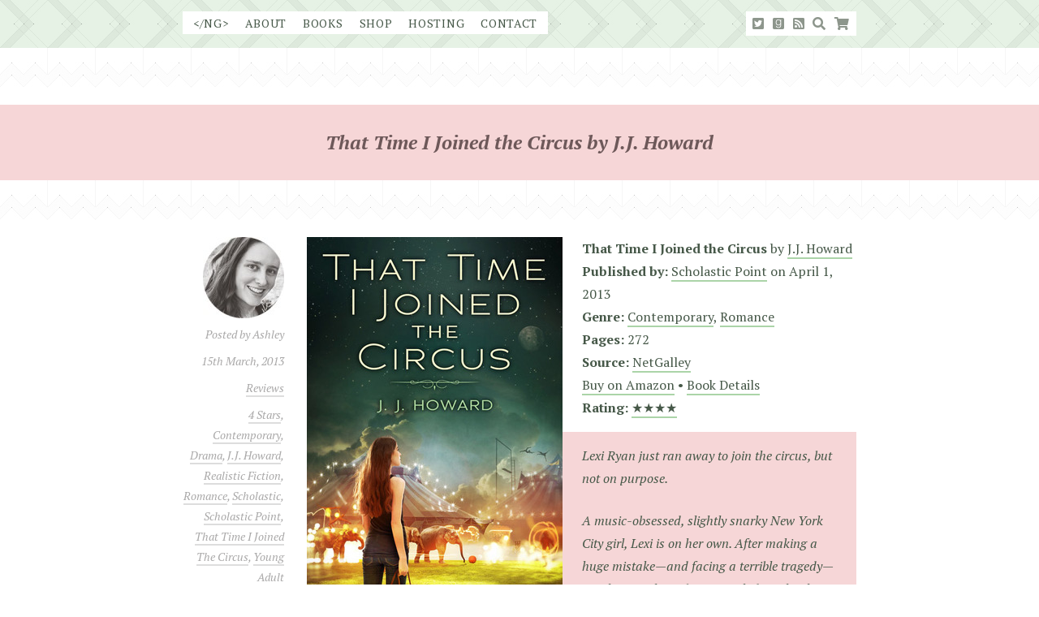

--- FILE ---
content_type: text/html; charset=UTF-8
request_url: https://www.nosegraze.com/that-time-i-joined-the-circus-by-j-j-howard/
body_size: 69761
content:
<!DOCTYPE html>
<html lang="en-US">
<head>
	<meta charset="UTF-8">
	<meta name="viewport" content="width=device-width, initial-scale=1">
	<link rel="profile" href="http://gmpg.org/xfn/11">
	<link rel="pingback" href="https://www.nosegraze.com/xmlrpc.php">
	<link rel="shortcut icon" href="https://www.nosegraze.com/wp-content/themes/bookish-babe/favicon.ico">

	<link href="https://fonts.googleapis.com/css?family=PT+Serif:400,400i,700,700i" rel="stylesheet">

	<title>Review: That Time I Joined the Circus by J.J. Howard &bull; Nose Graze</title>
<script type="text/javascript">var WPAC={}; window.WPAC = WPAC; WPAC = WPAC;WPAC._Options={enable:true,debug:false,menuHelper:true,selectorCommentForm:"#commentform,.ast-commentform,.comment-form",selectorCommentsContainer:".comment-list",selectorCommentList:".comment-list,.ast-comment-list,.wp-block-comment-template",selectorCommentPagingLinks:"#comments [class^='nav-'] a",selectorCommentLinks:"#comments a[href*=\"/comment-page-\"]",selectorRespondContainer:"#respond",selectorErrorContainer:"p:parent",selectorSubmitButton:"#submit",selectorTextarea:"#comment",selectorPostContainer:false,scrollSpeed:500,autoUpdateIdleTime:false,popupOverlayBackgroundColor:"#000000",popupOverlayBackgroundOpacity:false,popupBackgroundColorLoading:"#000000",popupTextColorLoading:"#ffffff",popupBackgroundColorSuccess:"#008000",popupTextColorSuccess:"#FFFFFF",popupBackgroundColorError:"#FF0000",popupTextColorError:"#FFFFFF",popupOpacity:90,popupOpacityTablet:85,popupOpacityMobile:85,popupCornerRadius:5,popupCornerRadiusTablet:5,popupCornerRadiusMobile:5,popupMarginTop:10,popupMarginTopTablet:10,popupMarginTopMobile:10,popupWidth:30,popupWidthTablet:45,popupWidthMobile:75,popupPadding:20,popupPaddingTablet:20,popupPaddingMobile:20,popupFadeIn:400,popupFadeOut:400,popupTimeout:3000,popupTextAlign:"center",popupVerticalAlign:"verticalStart",popupTextFontSize:"20px",popupTextFontSizeTablet:"20px",popupTextFontSizeMobile:"20px",popupZindex:10000,textPosted:"Your comment has been posted. Thank you!",textPostedUnapproved:"Your comment has been posted and is awaiting moderation. Thank you!",textReloadPage:"Reloading page. Please wait.",textPostComment:"Posting your comment. Please wait.",textRefreshComments:"Loading comments. Please wait.",textUnknownError:"Something went wrong, your comment has not been posted.",textErrorTypeComment:"Please type your comment text.",textErrorCommentsClosed:"Sorry, comments are closed for this item.",textErrorMustBeLoggedIn:"Sorry, you must be logged in to post a comment.",textErrorFillRequiredFields:"Please fill the required fields (name, email).",textErrorInvalidEmailAddress:"Please enter a valid email address.",textErrorPostTooQuickly:"You are posting comments too quickly. Please wait a minute and resubmit your comment.",textErrorDuplicateComment:"Duplicate comment detected. It looks like you have already submitted this comment.",callbackOnBeforeSelectElements:false,callbackOnBeforeSubmitComment:false,callbackOnAfterPostComment:false,callbackOnBeforeUpdateComments:false,callbackOnAfterUpdateComments:false,commentPagesUrlRegex:false,disableUrlUpdate:false,disableScrollToAnchor:false,useUncompressedScripts:false,placeScriptsInFooter:true,optimizeAjaxResponse:false,baseUrl:false,disableCache:false,enableByQuery:false,lazyLoadEnabled:false,lazyLoadDisplay:"overlay",lazyLoadInlineDisplayLocation:"comments",lazyLoadInlineDisplayElement:"#comments",lazyLoadInlineLoadingType:"spinner",lazyLoadInlineSpinner:"LoadingGray1",lazyLoadInlineSpinnerLabelEnabled:true,lazyLoadInlineSpinnerContainerBackgroundColor:"#333333",lazyLoadInlineSpinnerContainerBackgroundColorOpacity:true,lazyLoadInlineSpinnerLabel:"Loading comments...",lazyLoadInlineSpinnerLabelColor:"#FFFFFF",lazyLoadInlineSpinnerIconColor:"#FFFFFF",lazyLoadInlineSpinnerLayoutType:"horizontal",lazyLoadInlineSpinnerLayoutAlignment:"left",lazyLoadInlineSpinnerLayoutRTL:false,lazyLoadTrigger:"domready",lazyLoadTriggerElement:false,lazyLoadInlineSpinnerSpeed:1.25,lazyLoadTriggerScrollOffset:false,lazyLoadPaginationEnabled:false,lazyLoadCommentsPerPage:30,lazyLoadUseThemePagination:true,lazyLoadPaginationStyle:"nextPrev",lazyLoadPaginationLocation:"bottom",lazyLoadingPaginationScrollToTop:true,lazyLoadInlineSpinnerLabelFontSizeDesktop:42,lazyLoadInlineSpinnerSizeDesktop:72,lazyLoadInlineSpinnerLabelLineHeightDesktop:54,lazyLoadInlineSpinnerContainerPaddingDesktop:35,lazyLoadInlineSpinnerGapDesktop:20,lazyLoadInlineSpinnerLabelFontSizeTablet:36,lazyLoadInlineSpinnerSizeTablet:65,lazyLoadInlineSpinnerLabelLineHeightTablet:42,lazyLoadInlineSpinnerContainerPaddingTablet:25,lazyLoadInlineSpinnerGapTablet:15,lazyLoadInlineSpinnerLabelFontSizeMobile:28,lazyLoadInlineSpinnerSizeMobile:48,lazyLoadInlineSpinnerLabelLineHeightMobile:34,lazyLoadInlineSpinnerContainerPaddingMobile:20,lazyLoadInlineSpinnerGapMobile:15,lazyLoadInlineSkeletonLoadingLabelEnabled:false,lazyLoadInlineSkeletonLoadingLabel:"Loading comments...",lazyLoadInlineSkeletonItemsShow:2,lazyLoadInlineSkeletonBackgroundColor:"#EEEEEE",lazyLoadInlineSkeletonHighlightColor:"#dedede",lazyLoadInlineSkeletonHeadingColor:"#333333",lazyLoadInlineSkeletonHeadingFontSize:24,lazyLoadInlineSkeletonHeadingLineHeight:1.5,lazyLoadInlineShortcode:false,lazyLoadInlineLoadingButtonLabel:"Load Comments",lazyLoadInlineLoadingButtonLabelLoading:"Loading Comments...",lazyLoadInlineButtonSpinner:"LoadingGray1",lazyLoadInlineButtonLabel:"Load Comments",lazyLoadInlineButtonLabelLoading:"Loading Comments...",lazyLoadInlineButtonAppearance:"solid",lazyLoadInlineButtonUseThemeStyles:true,lazyLoadInlineButtonBackgroundColor:"#333333",lazyLoadInlineButtonBackgroundColorHover:"#444444",lazyLoadInlineButtonTextColor:"#FFFFFF",lazyLoadInlineButtonTextColorHover:"#FFFFFF",lazyLoadInlineButtonBorderColor:"#333333",lazyLoadInlineButtonBorderColorHover:"#444444",lazyLoadInlineButtonBorderWidth:true,lazyLoadInlineButtonBorderRadius:5,lazyLoadInlineButtonPaddingTop:12,lazyLoadInlineButtonPaddingRight:24,lazyLoadInlineButtonPaddingBottom:12,lazyLoadInlineButtonPaddingLeft:24,lazyLoadInlineButtonFontSize:16,lazyLoadInlineButtonLineHeight:1.5,lazyLoadInlineButtonFontWeight:600,lazyLoadInlineButtonFontFamily:"inherit",lazyLoadInlineButtonAlign:"center",firstTimeInstall:false,lazyLoadIntoElement:false,commentsEnabled:false,version:"3.1.1"};</script>	<style>img:is([sizes="auto" i], [sizes^="auto," i]) { contain-intrinsic-size: 3000px 1500px }</style>
	<meta name="dlm-version" content="5.0.26">
<!-- The SEO Framework by Sybre Waaijer -->
<link rel="canonical" href="https://www.nosegraze.com/that-time-i-joined-the-circus-by-j-j-howard/" />
<meta name="description" content="Lexi Ryan just ran away to join the circus, but not on purpose. A music&#x2d;obsessed, slightly snarky New York City girl, Lexi is on her own. After making a huge mistake&#8211;and facing a terrible tragedy&#8211;Lexi has no choice but to track down her long&#x2d;absent mother." />
<meta property="og:type" content="article" />
<meta property="og:locale" content="en_US" />
<meta property="og:site_name" content="Nose Graze" />
<meta property="og:title" content="Review: That Time I Joined the Circus by J.J. Howard &bull; Nose Graze" />
<meta property="og:description" content="Lexi Ryan just ran away to join the circus, but not on purpose. A music&#x2d;obsessed, slightly snarky New York City girl, Lexi is on her own. After making a huge mistake&#8211;and facing a terrible tragedy&#8211;Lexi has no choice but to track down her long&#x2d;absent mother." />
<meta property="og:url" content="https://www.nosegraze.com/that-time-i-joined-the-circus-by-j-j-howard/" />
<meta property="og:image" content="https://www.nosegraze.com/wp-content/uploads/2012/11/time-i-joined-circus-jj-howard.jpg" />
<meta property="og:image:width" content="315" />
<meta property="og:image:height" content="475" />
<meta property="og:image:alt" content="That Time I Joined The Circus by J.J. Howard" />
<meta property="article:published_time" content="2013-03-15T07:01:40+00:00" />
<meta property="article:modified_time" content="2019-11-05T15:55:49+00:00" />
<meta property="article:publisher" content="https://www.facebook.com/nosegrazer" />
<meta name="twitter:card" content="summary_large_image" />
<meta name="twitter:site" content="@nosegraze" />
<meta name="twitter:creator" content="@nosegraze" />
<meta name="twitter:title" content="Review: That Time I Joined the Circus by J.J. Howard &bull; Nose Graze" />
<meta name="twitter:description" content="Lexi Ryan just ran away to join the circus, but not on purpose. A music&#x2d;obsessed, slightly snarky New York City girl, Lexi is on her own. After making a huge mistake&#8211;and facing a terrible tragedy&#8211;Lexi has no choice but to track down her long&#x2d;absent mother." />
<meta name="twitter:image" content="https://www.nosegraze.com/wp-content/uploads/2012/11/time-i-joined-circus-jj-howard.jpg" />
<meta name="twitter:image:alt" content="That Time I Joined The Circus by J.J. Howard" />
<script type="application/ld+json">{"@context":"https://schema.org","@graph":[{"@type":"WebSite","@id":"https://www.nosegraze.com/#/schema/WebSite","url":"https://www.nosegraze.com/","name":"Nose Graze","description":"Books and WordPress","inLanguage":"en-US","potentialAction":{"@type":"SearchAction","target":{"@type":"EntryPoint","urlTemplate":"https://www.nosegraze.com/search/{search_term_string}/"},"query-input":"required name=search_term_string"},"publisher":{"@type":"Organization","@id":"https://www.nosegraze.com/#/schema/Organization","name":"Nose Graze","url":"https://www.nosegraze.com/","logo":{"@type":"ImageObject","url":"https://www.nosegraze.com/wp-content/uploads/2017/01/cropped-favicon-heart-small.png","contentUrl":"https://www.nosegraze.com/wp-content/uploads/2017/01/cropped-favicon-heart-small.png","width":512,"height":512}}},{"@type":"WebPage","@id":"https://www.nosegraze.com/that-time-i-joined-the-circus-by-j-j-howard/","url":"https://www.nosegraze.com/that-time-i-joined-the-circus-by-j-j-howard/","name":"Review: That Time I Joined the Circus by J.J. Howard &bull; Nose Graze","description":"Lexi Ryan just ran away to join the circus, but not on purpose. A music&#x2d;obsessed, slightly snarky New York City girl, Lexi is on her own. After making a huge mistake&#8211;and facing a terrible tragedy&#8211;Lexi has no choice but to track down her long&#x2d;absent mother.","inLanguage":"en-US","isPartOf":{"@id":"https://www.nosegraze.com/#/schema/WebSite"},"breadcrumb":{"@type":"BreadcrumbList","@id":"https://www.nosegraze.com/#/schema/BreadcrumbList","itemListElement":[{"@type":"ListItem","position":1,"item":"https://www.nosegraze.com/","name":"Nose Graze"},{"@type":"ListItem","position":2,"item":"https://www.nosegraze.com/reviews/","name":"Category: Reviews"},{"@type":"ListItem","position":3,"name":"Review: That Time I Joined the Circus by J.J. Howard"}]},"potentialAction":{"@type":"ReadAction","target":"https://www.nosegraze.com/that-time-i-joined-the-circus-by-j-j-howard/"},"datePublished":"2013-03-15T07:01:40+00:00","dateModified":"2019-11-05T15:55:49+00:00","author":{"@type":"Person","@id":"https://www.nosegraze.com/#/schema/Person/0d39d42be5c6ef519d1f3e889c1beb9f","name":"Ashley","description":"I&#039;m a 30-something California girl living in England (I fell in love with a Brit!).  My three great passions are: books, coding, and fitness."}}]}</script>
<!-- / The SEO Framework by Sybre Waaijer | 10.85ms meta | 3.80ms boot -->

<link rel='dns-prefetch' href='//use.fontawesome.com' />
<script type="text/javascript">
/* <![CDATA[ */
window._wpemojiSettings = {"baseUrl":"https:\/\/s.w.org\/images\/core\/emoji\/16.0.1\/72x72\/","ext":".png","svgUrl":"https:\/\/s.w.org\/images\/core\/emoji\/16.0.1\/svg\/","svgExt":".svg","source":{"concatemoji":"https:\/\/www.nosegraze.com\/wp-includes\/js\/wp-emoji-release.min.js?ver=6.8.3"}};
/*! This file is auto-generated */
!function(s,n){var o,i,e;function c(e){try{var t={supportTests:e,timestamp:(new Date).valueOf()};sessionStorage.setItem(o,JSON.stringify(t))}catch(e){}}function p(e,t,n){e.clearRect(0,0,e.canvas.width,e.canvas.height),e.fillText(t,0,0);var t=new Uint32Array(e.getImageData(0,0,e.canvas.width,e.canvas.height).data),a=(e.clearRect(0,0,e.canvas.width,e.canvas.height),e.fillText(n,0,0),new Uint32Array(e.getImageData(0,0,e.canvas.width,e.canvas.height).data));return t.every(function(e,t){return e===a[t]})}function u(e,t){e.clearRect(0,0,e.canvas.width,e.canvas.height),e.fillText(t,0,0);for(var n=e.getImageData(16,16,1,1),a=0;a<n.data.length;a++)if(0!==n.data[a])return!1;return!0}function f(e,t,n,a){switch(t){case"flag":return n(e,"\ud83c\udff3\ufe0f\u200d\u26a7\ufe0f","\ud83c\udff3\ufe0f\u200b\u26a7\ufe0f")?!1:!n(e,"\ud83c\udde8\ud83c\uddf6","\ud83c\udde8\u200b\ud83c\uddf6")&&!n(e,"\ud83c\udff4\udb40\udc67\udb40\udc62\udb40\udc65\udb40\udc6e\udb40\udc67\udb40\udc7f","\ud83c\udff4\u200b\udb40\udc67\u200b\udb40\udc62\u200b\udb40\udc65\u200b\udb40\udc6e\u200b\udb40\udc67\u200b\udb40\udc7f");case"emoji":return!a(e,"\ud83e\udedf")}return!1}function g(e,t,n,a){var r="undefined"!=typeof WorkerGlobalScope&&self instanceof WorkerGlobalScope?new OffscreenCanvas(300,150):s.createElement("canvas"),o=r.getContext("2d",{willReadFrequently:!0}),i=(o.textBaseline="top",o.font="600 32px Arial",{});return e.forEach(function(e){i[e]=t(o,e,n,a)}),i}function t(e){var t=s.createElement("script");t.src=e,t.defer=!0,s.head.appendChild(t)}"undefined"!=typeof Promise&&(o="wpEmojiSettingsSupports",i=["flag","emoji"],n.supports={everything:!0,everythingExceptFlag:!0},e=new Promise(function(e){s.addEventListener("DOMContentLoaded",e,{once:!0})}),new Promise(function(t){var n=function(){try{var e=JSON.parse(sessionStorage.getItem(o));if("object"==typeof e&&"number"==typeof e.timestamp&&(new Date).valueOf()<e.timestamp+604800&&"object"==typeof e.supportTests)return e.supportTests}catch(e){}return null}();if(!n){if("undefined"!=typeof Worker&&"undefined"!=typeof OffscreenCanvas&&"undefined"!=typeof URL&&URL.createObjectURL&&"undefined"!=typeof Blob)try{var e="postMessage("+g.toString()+"("+[JSON.stringify(i),f.toString(),p.toString(),u.toString()].join(",")+"));",a=new Blob([e],{type:"text/javascript"}),r=new Worker(URL.createObjectURL(a),{name:"wpTestEmojiSupports"});return void(r.onmessage=function(e){c(n=e.data),r.terminate(),t(n)})}catch(e){}c(n=g(i,f,p,u))}t(n)}).then(function(e){for(var t in e)n.supports[t]=e[t],n.supports.everything=n.supports.everything&&n.supports[t],"flag"!==t&&(n.supports.everythingExceptFlag=n.supports.everythingExceptFlag&&n.supports[t]);n.supports.everythingExceptFlag=n.supports.everythingExceptFlag&&!n.supports.flag,n.DOMReady=!1,n.readyCallback=function(){n.DOMReady=!0}}).then(function(){return e}).then(function(){var e;n.supports.everything||(n.readyCallback(),(e=n.source||{}).concatemoji?t(e.concatemoji):e.wpemoji&&e.twemoji&&(t(e.twemoji),t(e.wpemoji)))}))}((window,document),window._wpemojiSettings);
/* ]]> */
</script>
	<style>
		:root {
			--wpac-popup-opacity: 0.9;
			--wpac-popup-corner-radius: 5px;
			--wpac-popup-margin-top: 10px;
			--wpac-popup-width: 30%;
			--wpac-popup-padding: 20px;
			--wpac-popup-font-size: 20px;
			--wpac-popup-line-height: 1.2;
		}
		/* tablet styles */
		@media screen and (max-width: 1024px) {
			.wpac-overlay {
				--wpac-popup-opacity: 0.85;
				--wpac-popup-corner-radius: 5px;
				--wpac-popup-margin-top: 10px;
				--wpac-popup-width: 45%;
				--wpac-popup-padding: 20px;
				--wpac-popup-font-size: 20px;
			}
		}
		/* mobile styles */
		@media screen and (max-width: 768px) {
			.wpac-overlay {
				--wpac-popup-opacity: 0.85;
				--wpac-popup-corner-radius: 5px;
				--wpac-popup-margin-top: 10px;
				--wpac-popup-width: 75%;
				--wpac-popup-padding: 20px;
				--wpac-popup-font-size: 20px;
			}
		}
		.wpac-overlay {
			display: none;
			opacity: var(--wpac-popup-opacity);
			border-radius: var(--wpac-popup-corner-radius);
			margin-top: var(--wpac-popup-margin-top);
			padding: var(--wpac-popup-padding) !important;
			font-size: var(--wpac-popup-font-size) !important;
			line-height: var(--wpac-popup-line-height);
			margin: 0 auto;
		}
	</style>
	<style id='wp-emoji-styles-inline-css' type='text/css'>

	img.wp-smiley, img.emoji {
		display: inline !important;
		border: none !important;
		box-shadow: none !important;
		height: 1em !important;
		width: 1em !important;
		margin: 0 0.07em !important;
		vertical-align: -0.1em !important;
		background: none !important;
		padding: 0 !important;
	}
</style>
<link rel='stylesheet' id='wp-block-library-css' href='https://www.nosegraze.com/wp-includes/css/dist/block-library/style.min.css?ver=6.8.3' type='text/css' media='all' />
<style id='classic-theme-styles-inline-css' type='text/css'>
/*! This file is auto-generated */
.wp-block-button__link{color:#fff;background-color:#32373c;border-radius:9999px;box-shadow:none;text-decoration:none;padding:calc(.667em + 2px) calc(1.333em + 2px);font-size:1.125em}.wp-block-file__button{background:#32373c;color:#fff;text-decoration:none}
</style>
<style id='global-styles-inline-css' type='text/css'>
:root{--wp--preset--aspect-ratio--square: 1;--wp--preset--aspect-ratio--4-3: 4/3;--wp--preset--aspect-ratio--3-4: 3/4;--wp--preset--aspect-ratio--3-2: 3/2;--wp--preset--aspect-ratio--2-3: 2/3;--wp--preset--aspect-ratio--16-9: 16/9;--wp--preset--aspect-ratio--9-16: 9/16;--wp--preset--color--black: #000000;--wp--preset--color--cyan-bluish-gray: #abb8c3;--wp--preset--color--white: #ffffff;--wp--preset--color--pale-pink: #f78da7;--wp--preset--color--vivid-red: #cf2e2e;--wp--preset--color--luminous-vivid-orange: #ff6900;--wp--preset--color--luminous-vivid-amber: #fcb900;--wp--preset--color--light-green-cyan: #7bdcb5;--wp--preset--color--vivid-green-cyan: #00d084;--wp--preset--color--pale-cyan-blue: #8ed1fc;--wp--preset--color--vivid-cyan-blue: #0693e3;--wp--preset--color--vivid-purple: #9b51e0;--wp--preset--gradient--vivid-cyan-blue-to-vivid-purple: linear-gradient(135deg,rgba(6,147,227,1) 0%,rgb(155,81,224) 100%);--wp--preset--gradient--light-green-cyan-to-vivid-green-cyan: linear-gradient(135deg,rgb(122,220,180) 0%,rgb(0,208,130) 100%);--wp--preset--gradient--luminous-vivid-amber-to-luminous-vivid-orange: linear-gradient(135deg,rgba(252,185,0,1) 0%,rgba(255,105,0,1) 100%);--wp--preset--gradient--luminous-vivid-orange-to-vivid-red: linear-gradient(135deg,rgba(255,105,0,1) 0%,rgb(207,46,46) 100%);--wp--preset--gradient--very-light-gray-to-cyan-bluish-gray: linear-gradient(135deg,rgb(238,238,238) 0%,rgb(169,184,195) 100%);--wp--preset--gradient--cool-to-warm-spectrum: linear-gradient(135deg,rgb(74,234,220) 0%,rgb(151,120,209) 20%,rgb(207,42,186) 40%,rgb(238,44,130) 60%,rgb(251,105,98) 80%,rgb(254,248,76) 100%);--wp--preset--gradient--blush-light-purple: linear-gradient(135deg,rgb(255,206,236) 0%,rgb(152,150,240) 100%);--wp--preset--gradient--blush-bordeaux: linear-gradient(135deg,rgb(254,205,165) 0%,rgb(254,45,45) 50%,rgb(107,0,62) 100%);--wp--preset--gradient--luminous-dusk: linear-gradient(135deg,rgb(255,203,112) 0%,rgb(199,81,192) 50%,rgb(65,88,208) 100%);--wp--preset--gradient--pale-ocean: linear-gradient(135deg,rgb(255,245,203) 0%,rgb(182,227,212) 50%,rgb(51,167,181) 100%);--wp--preset--gradient--electric-grass: linear-gradient(135deg,rgb(202,248,128) 0%,rgb(113,206,126) 100%);--wp--preset--gradient--midnight: linear-gradient(135deg,rgb(2,3,129) 0%,rgb(40,116,252) 100%);--wp--preset--font-size--small: 13px;--wp--preset--font-size--medium: 20px;--wp--preset--font-size--large: 36px;--wp--preset--font-size--x-large: 42px;--wp--preset--spacing--20: 0.44rem;--wp--preset--spacing--30: 0.67rem;--wp--preset--spacing--40: 1rem;--wp--preset--spacing--50: 1.5rem;--wp--preset--spacing--60: 2.25rem;--wp--preset--spacing--70: 3.38rem;--wp--preset--spacing--80: 5.06rem;--wp--preset--shadow--natural: 6px 6px 9px rgba(0, 0, 0, 0.2);--wp--preset--shadow--deep: 12px 12px 50px rgba(0, 0, 0, 0.4);--wp--preset--shadow--sharp: 6px 6px 0px rgba(0, 0, 0, 0.2);--wp--preset--shadow--outlined: 6px 6px 0px -3px rgba(255, 255, 255, 1), 6px 6px rgba(0, 0, 0, 1);--wp--preset--shadow--crisp: 6px 6px 0px rgba(0, 0, 0, 1);}:where(.is-layout-flex){gap: 0.5em;}:where(.is-layout-grid){gap: 0.5em;}body .is-layout-flex{display: flex;}.is-layout-flex{flex-wrap: wrap;align-items: center;}.is-layout-flex > :is(*, div){margin: 0;}body .is-layout-grid{display: grid;}.is-layout-grid > :is(*, div){margin: 0;}:where(.wp-block-columns.is-layout-flex){gap: 2em;}:where(.wp-block-columns.is-layout-grid){gap: 2em;}:where(.wp-block-post-template.is-layout-flex){gap: 1.25em;}:where(.wp-block-post-template.is-layout-grid){gap: 1.25em;}.has-black-color{color: var(--wp--preset--color--black) !important;}.has-cyan-bluish-gray-color{color: var(--wp--preset--color--cyan-bluish-gray) !important;}.has-white-color{color: var(--wp--preset--color--white) !important;}.has-pale-pink-color{color: var(--wp--preset--color--pale-pink) !important;}.has-vivid-red-color{color: var(--wp--preset--color--vivid-red) !important;}.has-luminous-vivid-orange-color{color: var(--wp--preset--color--luminous-vivid-orange) !important;}.has-luminous-vivid-amber-color{color: var(--wp--preset--color--luminous-vivid-amber) !important;}.has-light-green-cyan-color{color: var(--wp--preset--color--light-green-cyan) !important;}.has-vivid-green-cyan-color{color: var(--wp--preset--color--vivid-green-cyan) !important;}.has-pale-cyan-blue-color{color: var(--wp--preset--color--pale-cyan-blue) !important;}.has-vivid-cyan-blue-color{color: var(--wp--preset--color--vivid-cyan-blue) !important;}.has-vivid-purple-color{color: var(--wp--preset--color--vivid-purple) !important;}.has-black-background-color{background-color: var(--wp--preset--color--black) !important;}.has-cyan-bluish-gray-background-color{background-color: var(--wp--preset--color--cyan-bluish-gray) !important;}.has-white-background-color{background-color: var(--wp--preset--color--white) !important;}.has-pale-pink-background-color{background-color: var(--wp--preset--color--pale-pink) !important;}.has-vivid-red-background-color{background-color: var(--wp--preset--color--vivid-red) !important;}.has-luminous-vivid-orange-background-color{background-color: var(--wp--preset--color--luminous-vivid-orange) !important;}.has-luminous-vivid-amber-background-color{background-color: var(--wp--preset--color--luminous-vivid-amber) !important;}.has-light-green-cyan-background-color{background-color: var(--wp--preset--color--light-green-cyan) !important;}.has-vivid-green-cyan-background-color{background-color: var(--wp--preset--color--vivid-green-cyan) !important;}.has-pale-cyan-blue-background-color{background-color: var(--wp--preset--color--pale-cyan-blue) !important;}.has-vivid-cyan-blue-background-color{background-color: var(--wp--preset--color--vivid-cyan-blue) !important;}.has-vivid-purple-background-color{background-color: var(--wp--preset--color--vivid-purple) !important;}.has-black-border-color{border-color: var(--wp--preset--color--black) !important;}.has-cyan-bluish-gray-border-color{border-color: var(--wp--preset--color--cyan-bluish-gray) !important;}.has-white-border-color{border-color: var(--wp--preset--color--white) !important;}.has-pale-pink-border-color{border-color: var(--wp--preset--color--pale-pink) !important;}.has-vivid-red-border-color{border-color: var(--wp--preset--color--vivid-red) !important;}.has-luminous-vivid-orange-border-color{border-color: var(--wp--preset--color--luminous-vivid-orange) !important;}.has-luminous-vivid-amber-border-color{border-color: var(--wp--preset--color--luminous-vivid-amber) !important;}.has-light-green-cyan-border-color{border-color: var(--wp--preset--color--light-green-cyan) !important;}.has-vivid-green-cyan-border-color{border-color: var(--wp--preset--color--vivid-green-cyan) !important;}.has-pale-cyan-blue-border-color{border-color: var(--wp--preset--color--pale-cyan-blue) !important;}.has-vivid-cyan-blue-border-color{border-color: var(--wp--preset--color--vivid-cyan-blue) !important;}.has-vivid-purple-border-color{border-color: var(--wp--preset--color--vivid-purple) !important;}.has-vivid-cyan-blue-to-vivid-purple-gradient-background{background: var(--wp--preset--gradient--vivid-cyan-blue-to-vivid-purple) !important;}.has-light-green-cyan-to-vivid-green-cyan-gradient-background{background: var(--wp--preset--gradient--light-green-cyan-to-vivid-green-cyan) !important;}.has-luminous-vivid-amber-to-luminous-vivid-orange-gradient-background{background: var(--wp--preset--gradient--luminous-vivid-amber-to-luminous-vivid-orange) !important;}.has-luminous-vivid-orange-to-vivid-red-gradient-background{background: var(--wp--preset--gradient--luminous-vivid-orange-to-vivid-red) !important;}.has-very-light-gray-to-cyan-bluish-gray-gradient-background{background: var(--wp--preset--gradient--very-light-gray-to-cyan-bluish-gray) !important;}.has-cool-to-warm-spectrum-gradient-background{background: var(--wp--preset--gradient--cool-to-warm-spectrum) !important;}.has-blush-light-purple-gradient-background{background: var(--wp--preset--gradient--blush-light-purple) !important;}.has-blush-bordeaux-gradient-background{background: var(--wp--preset--gradient--blush-bordeaux) !important;}.has-luminous-dusk-gradient-background{background: var(--wp--preset--gradient--luminous-dusk) !important;}.has-pale-ocean-gradient-background{background: var(--wp--preset--gradient--pale-ocean) !important;}.has-electric-grass-gradient-background{background: var(--wp--preset--gradient--electric-grass) !important;}.has-midnight-gradient-background{background: var(--wp--preset--gradient--midnight) !important;}.has-small-font-size{font-size: var(--wp--preset--font-size--small) !important;}.has-medium-font-size{font-size: var(--wp--preset--font-size--medium) !important;}.has-large-font-size{font-size: var(--wp--preset--font-size--large) !important;}.has-x-large-font-size{font-size: var(--wp--preset--font-size--x-large) !important;}
:where(.wp-block-post-template.is-layout-flex){gap: 1.25em;}:where(.wp-block-post-template.is-layout-grid){gap: 1.25em;}
:where(.wp-block-columns.is-layout-flex){gap: 2em;}:where(.wp-block-columns.is-layout-grid){gap: 2em;}
:root :where(.wp-block-pullquote){font-size: 1.5em;line-height: 1.6;}
</style>
<link rel='stylesheet' id='jpibfi-style-css' href='https://www.nosegraze.com/wp-content/plugins/jquery-pin-it-button-for-images/css/client.css?ver=3.0.6' type='text/css' media='all' />
<link rel='stylesheet' id='ng-comment-love-css' href='https://www.nosegraze.com/wp-content/plugins/ng-comment-love/css/ng-commentlove.min.css?ver=1.2.1' type='text/css' media='all' />
<link rel='stylesheet' id='font-awesome-css' href='https://use.fontawesome.com/releases/v5.7.2/css/all.css?ver=5.7.2' type='text/css' media='all' />
<link rel='stylesheet' id='bookish-babe-css' href='https://www.nosegraze.com/wp-content/themes/bookish-babe/style.css?ver=1.1.8' type='text/css' media='all' />
<style id='akismet-widget-style-inline-css' type='text/css'>

			.a-stats {
				--akismet-color-mid-green: #357b49;
				--akismet-color-white: #fff;
				--akismet-color-light-grey: #f6f7f7;

				max-width: 350px;
				width: auto;
			}

			.a-stats * {
				all: unset;
				box-sizing: border-box;
			}

			.a-stats strong {
				font-weight: 600;
			}

			.a-stats a.a-stats__link,
			.a-stats a.a-stats__link:visited,
			.a-stats a.a-stats__link:active {
				background: var(--akismet-color-mid-green);
				border: none;
				box-shadow: none;
				border-radius: 8px;
				color: var(--akismet-color-white);
				cursor: pointer;
				display: block;
				font-family: -apple-system, BlinkMacSystemFont, 'Segoe UI', 'Roboto', 'Oxygen-Sans', 'Ubuntu', 'Cantarell', 'Helvetica Neue', sans-serif;
				font-weight: 500;
				padding: 12px;
				text-align: center;
				text-decoration: none;
				transition: all 0.2s ease;
			}

			/* Extra specificity to deal with TwentyTwentyOne focus style */
			.widget .a-stats a.a-stats__link:focus {
				background: var(--akismet-color-mid-green);
				color: var(--akismet-color-white);
				text-decoration: none;
			}

			.a-stats a.a-stats__link:hover {
				filter: brightness(110%);
				box-shadow: 0 4px 12px rgba(0, 0, 0, 0.06), 0 0 2px rgba(0, 0, 0, 0.16);
			}

			.a-stats .count {
				color: var(--akismet-color-white);
				display: block;
				font-size: 1.5em;
				line-height: 1.4;
				padding: 0 13px;
				white-space: nowrap;
			}
		
</style>
<link rel='stylesheet' id='jquery.lightbox.min.css-css' href='https://www.nosegraze.com/wp-content/plugins/wp-jquery-lightbox/lightboxes/wp-jquery-lightbox/styles/lightbox.min.css?ver=2.3.4' type='text/css' media='all' />
<link rel='stylesheet' id='jqlb-overrides-css' href='https://www.nosegraze.com/wp-content/plugins/wp-jquery-lightbox/lightboxes/wp-jquery-lightbox/styles/overrides.css?ver=2.3.4' type='text/css' media='all' />
<style id='jqlb-overrides-inline-css' type='text/css'>

			#outerImageContainer {
				box-shadow: 0 0 4px 2px rgba(0,0,0,.2);
			}
			#imageContainer{
				padding: 6px;
			}
			#imageDataContainer {
				box-shadow: 0 -4px 0 0 #fff, 0 0 4px 2px rgba(0,0,0,.1);
				z-index: auto;
			}
			#prevArrow,
			#nextArrow{
				background-color: rgba(255,255,255,.7;
				color: #000000;
			}
</style>
<script type="text/javascript" src="https://www.nosegraze.com/wp-includes/js/jquery/jquery.min.js?ver=3.7.1" id="jquery-core-js"></script>
<script type="text/javascript" src="https://www.nosegraze.com/wp-includes/js/jquery/jquery-migrate.min.js?ver=3.4.1" id="jquery-migrate-js"></script>
<link rel="https://api.w.org/" href="https://www.nosegraze.com/wp-json/" /><link rel="alternate" title="JSON" type="application/json" href="https://www.nosegraze.com/wp-json/wp/v2/posts/7603" /><link rel="alternate" title="oEmbed (JSON)" type="application/json+oembed" href="https://www.nosegraze.com/wp-json/oembed/1.0/embed?url=https%3A%2F%2Fwww.nosegraze.com%2Fthat-time-i-joined-the-circus-by-j-j-howard%2F" />
<link rel="alternate" title="oEmbed (XML)" type="text/xml+oembed" href="https://www.nosegraze.com/wp-json/oembed/1.0/embed?url=https%3A%2F%2Fwww.nosegraze.com%2Fthat-time-i-joined-the-circus-by-j-j-howard%2F&#038;format=xml" />
<style type="text/css">
	a.pinit-button.custom span {
		}

	.pinit-hover {
		opacity: 0.7 !important;
		filter: alpha(opacity=70) !important;
	}
	a.pinit-button {
	border-bottom: 0 !important;
	box-shadow: none !important;
	margin-bottom: 0 !important;
}
a.pinit-button::after {
    display: none;
}</style>
		<link rel="icon" href="https://www.nosegraze.com/wp-content/uploads/2017/01/cropped-favicon-heart-small-32x32.png" sizes="32x32" />
<link rel="icon" href="https://www.nosegraze.com/wp-content/uploads/2017/01/cropped-favicon-heart-small-192x192.png" sizes="192x192" />
<link rel="apple-touch-icon" href="https://www.nosegraze.com/wp-content/uploads/2017/01/cropped-favicon-heart-small-180x180.png" />
<meta name="msapplication-TileImage" content="https://www.nosegraze.com/wp-content/uploads/2017/01/cropped-favicon-heart-small-270x270.png" />
</head>

<body class="wp-singular post-template-default single single-post postid-7603 single-format-standard wp-theme-bookish-babe">
<a class="skip-link screen-reader-text" href="#content">Skip to content</a>


<header id="masthead" class="site-header" role="banner">
	<div class="container">
		<nav role="navigation">
			<button id="menu-toggle" class="btn btn-primary" aria-controls="primary-menu" aria-expanded="false">Menu
			</button>

			<ul id="primary-menu">
				<li><a href="https://www.nosegraze.com/" rel="home">&lt;/NG&gt;</a></li>
				<li><a href="https://www.nosegraze.com/about/">About</a></li>
				<li>
					<a href="https://www.nosegraze.com/reviews/">Books</a>
					<ul>
						<li><a href="https://www.nosegraze.com/reviews/">Reviews</a></li>
						<li><a href="https://www.nosegraze.com/upcoming-releases/">Upcoming Releases</a></li>
					</ul>
				</li>
				<li>
					<a href="https://shop.nosegraze.com/">Shop</a>
					<ul>
						<li><a href="https://shop.nosegraze.com/product/category/wordpress-plugins/">Plugins</a></li>
						<li><a href="https://shop.nosegraze.com/product/category/wordpress-themes/">Themes</a></li>
						<li><a href="https://shop.nosegraze.com/submit-a-ticket/">Support</a></li>
						<li><a href="https://shop.nosegraze.com/my-account/">Account</a></li>
					</ul>
				</li>
				<li><a href="https://www.nosegraze.com/services/hosting/">Hosting</a></li>
				<li><a href="https://www.nosegraze.com/contact/">Contact</a></li>
			</ul>

			<ul id="secondary-menu">
				<li>
					<a href="https://twitter.com/NoseGraze" target="_blank" class="has-tip" data-placement="bottom" data-original-title="Twitter"><i class="fab fa-twitter-square"></i></a>
				</li>
				<li>
					<a href="http://www.goodreads.com/nosegraze" target="_blank" class="has-tip" data-placement="bottom" data-original-title="Goodreads"><i class="fab fa-goodreads"></i></a>
				</li>
				<li>
					<a href="https://www.nosegraze.com/feed/" target="_blank" class="has-tip" data-placement="bottom" data-original-title="RSS"><i class="fa fa-rss-square"></i></a>
				</li>
				<li id="search">
					<a href="#" class="has-tip" data-placement="bottom" data-original-title="Search"><i class="fa fa-search"></i></a>
				</li>
				<li>
					<a href="https://shop.nosegraze.com/checkout/" class="has-tip" data-placement="bottom" data-original-title="Your Cart">
						<i class="fa fa-shopping-cart"></i>
											</a>
				</li>
			</ul>
		</nav>
	</div>
</header>


<main id="content" class="site-content"><article id="post-7603" class="post-7603 post type-post status-publish format-standard has-post-thumbnail hentry category-reviews tag-4-stars tag-contemporary tag-drama tag-j-j-howard tag-realistic-fiction tag-romance tag-scholastic tag-scholastic-point tag-that-time-i-joined-the-circus tag-young-adult" role="article" >

	<header class="entry-header jumbotron with-decoration">
		<div class="container">
			<h1 class="entry-title">That Time I Joined the Circus by J.J. Howard</h1>		</div>
	</header>

	<div class="container">

			<div class="entry-meta">
		<img src="https://www.nosegraze.com/wp-content/uploads/2015/03/ashley-photo-100x100.jpg" alt="Photo of Ashley" width="100" height="100">				<div>
			Posted by
			<span class="author-name vcard author" itemprop="author" itemscope itemtype="http://schema.org/Person">
				<span class="fn" itemprop="name">Ashley</span>
			</span>
		</div>

		<div>
			<time class="entry-date published" datetime="2013-03-15T00:01:40+00:00"itemprop="datePublished" content="2013-03-15T00:01:40+00:00">15th March, 2013</time><time class="updated" datetime="2019-11-05T15:55:49+00:00">November 5, 2019</time>		</div>
		<div><a href="https://www.nosegraze.com/reviews/" rel="category tag">Reviews</a></div><div><a href="https://www.nosegraze.com/tag/4-stars/" rel="tag">4 Stars</a>, <a href="https://www.nosegraze.com/tag/contemporary/" rel="tag">Contemporary</a>, <a href="https://www.nosegraze.com/tag/drama/" rel="tag">Drama</a>, <a href="https://www.nosegraze.com/tag/j-j-howard/" rel="tag">J.J. Howard</a>, <a href="https://www.nosegraze.com/tag/realistic-fiction/" rel="tag">Realistic Fiction</a>, <a href="https://www.nosegraze.com/tag/romance/" rel="tag">Romance</a>, <a href="https://www.nosegraze.com/tag/scholastic/" rel="tag">Scholastic</a>, <a href="https://www.nosegraze.com/tag/scholastic-point/" rel="tag">Scholastic Point</a>, <a href="https://www.nosegraze.com/tag/that-time-i-joined-the-circus/" rel="tag">That Time I Joined The Circus</a>, <a href="https://www.nosegraze.com/tag/young-adult/" rel="tag">Young Adult</a></div>		<div class="naked-social-share nss-update-share-numbers" data-post-id="7603">
			<ul>
																				<li class="nss-twitter">
								<a href="http://www.twitter.com/intent/tweet?url=https%3A%2F%2Fwww.nosegraze.com%2Fthat-time-i-joined-the-circus-by-j-j-howard%2F&via=NoseGraze&text=That+Time+I+Joined+the+Circus+by+J.J.+Howard" target="_blank">
									<i class="fab fa-twitter"></i>									<span class="nss-site-name">Twitter</span>
																	</a>
							</li>
																			<li class="nss-facebook">
								<a href="http://www.facebook.com/sharer/sharer.php?u=https%3A%2F%2Fwww.nosegraze.com%2Fthat-time-i-joined-the-circus-by-j-j-howard%2F&t=That+Time+I+Joined+the+Circus+by+J.J.+Howard" target="_blank">
									<i class="fab fa-facebook"></i>									<span class="nss-site-name">Facebook</span>
																	</a>
							</li>
																			<li class="nss-pinterest">
								<a href="#" onclick="var e=document.createElement('script');e.setAttribute('type','text/javascript');e.setAttribute('charset','UTF-8');e.setAttribute('src','//assets.pinterest.com/js/pinmarklet.js?r='+Math.random()*99999999);document.body.appendChild(e);">
									<i class="fab fa-pinterest"></i>									<span class="nss-site-name">Pinterest</span>
																	</a>
							</li>
														</ul>
		</div>
			</div>
	
		<div class="content-wrap">
			<div class="entry-content">
				<input class="jpibfi" type="hidden"><div id="book-152" class="bdb-book-info"><img decoding="async" src="https://www.nosegraze.com/wp-content/uploads/2012/11/time-i-joined-circus-jj-howard.jpg" alt="That Time I Joined the Circus" class="alignleft"/><strong>That Time I Joined the Circus</strong> by <a href="https://www.nosegraze.com/reviews/author/j-j-howard/">J.J. Howard</a><br /><strong>Published by:</strong> <a href="https://www.nosegraze.com/reviews/publisher/scholastic-point/">Scholastic Point</a> on <span content="2013-04-01">April 1, 2013</span><br /><strong>Genre:</strong> <a href="https://www.nosegraze.com/reviews/genre/contemporary/">Contemporary</a>, <a href="https://www.nosegraze.com/reviews/genre/romance/">Romance</a><br /><strong>Pages:</strong> 272<br /><strong>Source:</strong> <a href="https://www.nosegraze.com/reviews/source/netgalley/">NetGalley</a><br /><a href="http://www.amazon.com/gp/product/B00B9FWZF8/ref=as_li_ss_tl?ie=UTF8&#038;camp=1789&#038;creative=390957&#038;creativeASIN=B00B9FWZF8&#038;linkCode=as2&#038;tag=booknook0a-20" target="_blank">Buy on Amazon</a> &bull; <a href="http://www.goodreads.com/book/show/14741598-that-time-i-joined-the-circus">Book Details</a><br /><strong>Rating:</strong> <a href="https://www.nosegraze.com/reviews/rating/4/"><span class="bdb-html-stars-star-wrap">&starf;&starf;&starf;&starf;</span></a><br /><blockquote><p>Lexi Ryan just ran away to join the circus, but not on purpose.</p>
<p>A music-obsessed, slightly snarky New York City girl, Lexi is on her own. After making a huge mistake—and facing a terrible tragedy—Lexi has no choice but to track down her long-absent mother. Rumor has it that Lexi's mom is somewhere in Florida with a traveling circus.</p>
<p>When Lexi arrives at her new, three-ring reality, her mom isn't there . . . but her destiny might be. Surrounded by tigers, elephants, and trapeze artists, Lexi finds some surprising friends and an even more surprising chance at true love. She even lucks into a spot as the circus's fortune teller, reading tarot cards and making predictions.</p>
<p>But then Lexi's ex-best friend from home shows up, and suddenly it's Lexi's own future that's thrown into question.</p>
<p>With humor, wisdom, and a dazzlingly fresh voice, this debut reminds us of the magic of circus tents, city lights, first kisses, and the importance of an excellent playlist.</p>
</blockquote></div>		<script type="application/ld+json">
			{
				"@context": "https://schema.org/",
				"@type": "Review",
				"datePublished": "2013-03-15T07:01:40+00:00",
				"description": "That Time I Joined the Circus by J.J. Howard",
				"publisher": {
					"@type": "Organization",
					"name": "Nose Graze"				},
				"url": "https:\/\/www.nosegraze.com\/that-time-i-joined-the-circus-by-j-j-howard\/",
				"itemReviewed": {
					"@type": "Book",
					"name": "That Time I Joined the Circus",
					"author": [
													{
								"@type": "Person",
								"name": "J.J. Howard",
								"sameAs": "https:\/\/www.nosegraze.com\/reviews\/author\/j-j-howard\/"							}
											],
					"isbn": "",
					"numberOfPages": 272,
					"publisher": {
						"@type": "Organization",
						"name": "Scholastic Point"					},
					"image": "https:\/\/www.nosegraze.com\/wp-content\/uploads\/2012\/11\/time-i-joined-circus-jj-howard.jpg",
					"datePublished": "2013-04-01T00:00:00+00:00",
					"sameAs": "http:\/\/www.goodreads.com\/book\/show\/14741598-that-time-i-joined-the-circus",
					"genre": "Contemporary"				},
				"author": {
					"@type": "Person",
					"name": "Ashley",
					"sameAs": "https:\/\/www.nosegraze.com\/"				}
								, "reviewRating": {
					"@type": "Rating",
					"ratingValue": 4,
					"bestRating": 5				}
							}
		</script>
		
<p>This book is just adorable.  I&#8217;m getting all warm and snuggly just thinking about it again.  I will say that the cover fits this book PERFECTLY.  It&#8217;s warm, it&#8217;s bubbly, it&#8217;s sad at times, it&#8217;s fun and games and new experiences.  <strong>There is just something so, completely, and totally awesome about a book that takes place at the circus.</strong>  I LOVE that!!  Even though it is listed as romance, for me this book is more of a self discovery book.</p>
<p>And because Lexi is a Jane Austen fan, there&#8217;s even a little bit of a typical Jane Austen twist: first impressions are not always what they seem.  I loved that because at first I thought some characters were going to be Ice Queen Bitches, but they turned out to be some of my favourite characters instead.</p>
<p>For the most part, Lexi was a fabulous main character!  <strong>I didn&#8217;t always get along with her in some of the &#8220;flashback&#8221; chapters because she could be really self-deprecating, but I adored her in all the current ones.</strong>  She&#8217;s sweet, outgoing, and takes initiative.  Even though she made a &#8220;huge mistake&#8221;, she really is just a good person.</p>
<p>I only had two real issues with this book.  First: it&#8217;s told in alternating time periods&mdash;before the &#8220;huge mistake&#8221; and afterwards (at the circus).  Sometimes I felt like all the jumping back and forth, and skipping ahead in dates made the relationship development lack a little bit, particularly with the romances.  And the romances is where my second problem is.  <strong>I felt like the romance was all over the place and I couldn&#8217;t quite figure it out.</strong>  First Lexi is kissing Jamie, then she&#8217;s flirting with Nick, and one of her old friends is still half in the picture but half out..  There was just no strong, central romance for me.  <span class="spoiler">I didn&#8217;t like how, at first, I thought Nick was going to be the main love interest.  Then he ditched her and Lexi went back to Eli.  I would have been okay with Lexi going back to Eli if I got the sense that she had feelings for him all along, but I never got that impression.</span>  The romance did have sweet moments, but ultimately I did feel a little disconnected from it.</p>
<p>Overall, <em><strong>That Time I Joined the Circus</strong></em> is a fun, cute read.  Even though Lexi does have some big problems and there are a few heartfelt moments, I wouldn&#8217;t really call this a gut-wrenching, emotional novel.. and that&#8217;s not necessarily a bad thing!  As the cover would suggest, <em><strong>That Time I Joined the Circus</strong></em> is all about pretty lights and trapeze artists.  <strong>This is a book that I just really enjoyed reading.</strong>  It was on the lighter side and it was certainly entertaining!</p>
<h2 class="text-center">The Verdict</h2>
<p class="text-center"><img decoding="async" src="https://www.nosegraze.com/wp-content/uploads/2013/05/prettygood.png" alt="prettygood" class="no-shadow" data-jpibfi-post-excerpt="" data-jpibfi-post-url="https://www.nosegraze.com/that-time-i-joined-the-circus-by-j-j-howard/" data-jpibfi-post-title="That Time I Joined the Circus by J.J. Howard" data-jpibfi-src="https://www.nosegraze.com/wp-content/uploads/2013/05/prettygood.png" ></p>
		<div class="naked-social-share nss-update-share-numbers" data-post-id="7603">
			<ul>
																				<li class="nss-twitter">
								<a href="http://www.twitter.com/intent/tweet?url=https%3A%2F%2Fwww.nosegraze.com%2Fthat-time-i-joined-the-circus-by-j-j-howard%2F&via=NoseGraze&text=That+Time+I+Joined+the+Circus+by+J.J.+Howard" target="_blank">
									<i class="fab fa-twitter"></i>									<span class="nss-site-name">Twitter</span>
																	</a>
							</li>
																			<li class="nss-facebook">
								<a href="http://www.facebook.com/sharer/sharer.php?u=https%3A%2F%2Fwww.nosegraze.com%2Fthat-time-i-joined-the-circus-by-j-j-howard%2F&t=That+Time+I+Joined+the+Circus+by+J.J.+Howard" target="_blank">
									<i class="fab fa-facebook"></i>									<span class="nss-site-name">Facebook</span>
																	</a>
							</li>
																			<li class="nss-pinterest">
								<a href="#" onclick="var e=document.createElement('script');e.setAttribute('type','text/javascript');e.setAttribute('charset','UTF-8');e.setAttribute('src','//assets.pinterest.com/js/pinmarklet.js?r='+Math.random()*99999999);document.body.appendChild(e);">
									<i class="fab fa-pinterest"></i>									<span class="nss-site-name">Pinterest</span>
																	</a>
							</li>
														</ul>
		</div>
					</div>

			<footer class="entry-footer">
					<div class="about-the-author clear">
		<div class="alignleft">
							<img src="https://www.nosegraze.com/wp-content/uploads/2015/03/ashley-photo.jpg" alt="Photo of Ashley" width="75" height="75">
			
			<div class="author-social-links">
									<a href="http://www.twitter.com/NoseGraze" target="_blank" class="has-tip" onclick="ga('send', 'event', 'Social Media Link', 'click', 'Twitter')" title="Twitter" data-placement="bottom"><i class="fab fa-twitter"></i></a>
				
									<a href="http://www.goodreads.com/nosegraze" target="_blank" class="has-tip author-social-goodreads" onclick="ga('send', 'event', 'Social Media Link', 'click', 'Goodreads')" title="Goodreads" data-placement="bottom"><i class="fab fa-goodreads"></i></a>
				
									<a href="http://www.bloglovin.com/blog/6924469" target="_blank" class="has-tip" onclick="ga('send', 'event', 'Social Media Link', 'click', 'Bloglovin')" title="Bloglovin'" data-placement="bottom"><i class="fa fa-heart"></i></a>
				
				
									<a href="https://www.nosegraze.com/feed/" target="_blank" class="has-tip" onclick="ga('send', 'event', 'Social Media Link', 'click', 'RSS')" title="RSS Feed" data-placement="bottom"><i class="fa fa-rss"></i></a>
							</div>
		</div>

		<div class="about-the-author-bio">
			I'm a 30-something California girl living in England (I fell in love with a Brit!).  My three great passions are: books, coding, and fitness.
							<a href="/about/">more &raquo;</a>
					</div>
	</div>
				</footer>
		</div>

	</div>

</article>

<div class="split-jumbotron">
	<div class="container">
		<div id="subscribe" class="first-section">
			
<h2>Don't miss my next post!</h2>
<p>Sign up to get my blog posts sent directly to your inbox (plus exclusive store discounts!).</p>

<form class="nml-subscribe-form" method="POST" action="https://www.nosegraze.com/?nml_action=subscribe">
	<div class="nml-form-field">
		<label for="nml_email_address" class="screen-reader-text">Enter your email address</label>
		<input type="text" id="nml_email_address" name="nml_email_address" placeholder="Enter your email address" class="form-control input-lg" required>
	</div>

	<div class="nml-submit-field">
		<button type="submit" class="btn btn-primary btn-lg btn-block">Let's Rock!</button>
	</div>

	<input type="hidden" name="_wp_http_referer" value="/that-time-i-joined-the-circus-by-j-j-howard/" />	<input type="hidden" name="nml_list" value="1">
	<input type="hidden" name="nml_tags" value="">
	<input type="hidden" name="nml_form_name" value="below-posts">

	<div class="nml-subscribe-response"></div>
</form>		</div>

		<div class="second-section">
			<h2>You might like these</h2>
			<div id="related-posts-container" data-post-id="7603" data-number="3"></div>
		</div>
	</div>
</div><div class="container">
<div id="comments" class="comments-area">

	
		<h2 class="comments-title">
			7 comments		</h2>

		
		<ol class="comment-list">
					<li id="comment-14717" class="comment even thread-even depth-1">
			<article id="div-comment-14717" class="comment-body">
				<footer class="comment-meta">
					<div class="comment-author vcard">
						<img alt='' src='https://secure.gravatar.com/avatar/7b4c70631f85d2739981e776760549738e42382ec6ad97164683c729a79af71b?s=32&#038;d=mm&#038;r=r' srcset='https://secure.gravatar.com/avatar/7b4c70631f85d2739981e776760549738e42382ec6ad97164683c729a79af71b?s=64&#038;d=mm&#038;r=r 2x' class='avatar avatar-32 photo' height='32' width='32' decoding='async'/>						<b class="fn"><a href="http://readeroffictions.blogspot.com/" class="url" rel="ugc external nofollow">Christina (A Reader of Fictions)</a></b> <span class="says">says:</span>					</div><!-- .comment-author -->

					<div class="comment-metadata">
						<a href="https://www.nosegraze.com/that-time-i-joined-the-circus-by-j-j-howard/#comment-14717"><time datetime="2013-03-15T06:03:51+00:00">March 15, 2013 at 6:03 AM</time></a>					</div><!-- .comment-metadata -->

									</footer><!-- .comment-meta -->

				<div class="comment-content">
					<p>I was sort of ehhhhh maybe about this book, but I&#8217;m pretty sure that paragraph about the Jane Austen-y-ness with the first impressions has moved this book into the must read category. 🙂</p>
<div class="ng-comment-love">Christina (A Reader of Fictions) recently posted: <a href="http://readeroffictions.blogspot.com/2013/03/review-literary-rogues.html" target="_blank" rel="nofollow">Review: Literary Rogues</a></div>				</div><!-- .comment-content -->

							</article><!-- .comment-body -->
		</li><!-- #comment-## -->
		<li id="comment-14721" class="comment odd alt thread-odd thread-alt depth-1 parent">
			<article id="div-comment-14721" class="comment-body">
				<footer class="comment-meta">
					<div class="comment-author vcard">
						<img alt='' src='https://secure.gravatar.com/avatar/ce3760579433dd16076f7a591a19c8f5f227d0bdc3af885643576dc788f535ca?s=32&#038;d=mm&#038;r=r' srcset='https://secure.gravatar.com/avatar/ce3760579433dd16076f7a591a19c8f5f227d0bdc3af885643576dc788f535ca?s=64&#038;d=mm&#038;r=r 2x' class='avatar avatar-32 photo' height='32' width='32' decoding='async'/>						<b class="fn">Kelly</b> <span class="says">says:</span>					</div><!-- .comment-author -->

					<div class="comment-metadata">
						<a href="https://www.nosegraze.com/that-time-i-joined-the-circus-by-j-j-howard/#comment-14721"><time datetime="2013-03-15T08:41:48+00:00">March 15, 2013 at 8:41 AM</time></a>					</div><!-- .comment-metadata -->

									</footer><!-- .comment-meta -->

				<div class="comment-content">
					<p>Sometimes all I want is a light, romantic read! I had gotten that vibe off of this book before, but it&#8217;s nice to hear that that is what it&#8217;s actually like!</p>
<div class="ng-comment-love">Kelly recently posted: <a href="http://radiantshadows.ca/2013/03/arc-book-review-the-shadow-girl.html" target="_blank" rel="nofollow">ARC Book Review: The Shadow Girl</a></div>				</div><!-- .comment-content -->

							</article><!-- .comment-body -->
		<ol class="children">
		<li id="comment-14732" class="comment byuser comment-author-ashley bypostauthor even depth-2">
			<article id="div-comment-14732" class="comment-body">
				<footer class="comment-meta">
					<div class="comment-author vcard">
						<img alt='' src='https://secure.gravatar.com/avatar/89e170cb32a74bd71ee4d8a35593525e58d481272a771bed0928def2e01d82e2?s=32&#038;d=mm&#038;r=r' srcset='https://secure.gravatar.com/avatar/89e170cb32a74bd71ee4d8a35593525e58d481272a771bed0928def2e01d82e2?s=64&#038;d=mm&#038;r=r 2x' class='avatar avatar-32 photo' height='32' width='32' decoding='async'/>						<b class="fn">Ashley</b> <span class="says">says:</span>					</div><!-- .comment-author -->

					<div class="comment-metadata">
						<a href="https://www.nosegraze.com/that-time-i-joined-the-circus-by-j-j-howard/#comment-14732"><time datetime="2013-03-15T13:04:00+00:00">March 15, 2013 at 1:04 PM</time></a>					</div><!-- .comment-metadata -->

									</footer><!-- .comment-meta -->

				<div class="comment-content">
					<p>I totally agree Kelly!  I was hoping this book would be kind of light, fun, and maybe a bit fluffy.  And that&#8217;s what it was!  It&#8217;s just a nice escape from all the crazy emotional books.  I mean, it&#8217;s about the circus!  That&#8217;s totally fun!</p>
				</div><!-- .comment-content -->

							</article><!-- .comment-body -->
		</li><!-- #comment-## -->
</ol><!-- .children -->
</li><!-- #comment-## -->
		<li id="comment-14722" class="comment odd alt thread-even depth-1 parent">
			<article id="div-comment-14722" class="comment-body">
				<footer class="comment-meta">
					<div class="comment-author vcard">
						<img alt='' src='https://secure.gravatar.com/avatar/c528de3ed0f6f13771a813695ea8d4031eb5dbd3d863fb7ff14e8e813062f31d?s=32&#038;d=mm&#038;r=r' srcset='https://secure.gravatar.com/avatar/c528de3ed0f6f13771a813695ea8d4031eb5dbd3d863fb7ff14e8e813062f31d?s=64&#038;d=mm&#038;r=r 2x' class='avatar avatar-32 photo' height='32' width='32' loading='lazy' decoding='async'/>						<b class="fn"><a href="http://readingandwritingurbanfantasy.blogspot.com/" class="url" rel="ugc external nofollow">Jennifer Bielman</a></b> <span class="says">says:</span>					</div><!-- .comment-author -->

					<div class="comment-metadata">
						<a href="https://www.nosegraze.com/that-time-i-joined-the-circus-by-j-j-howard/#comment-14722"><time datetime="2013-03-15T09:41:17+00:00">March 15, 2013 at 9:41 AM</time></a>					</div><!-- .comment-metadata -->

									</footer><!-- .comment-meta -->

				<div class="comment-content">
					<p>When I saw this on Netgalley, I thought it was so magial sounding. I don&#8217;t like the two time periods thing though. That annoys me with any book. But it does sound pretty good overall. Great review.</p>
<div class="ng-comment-love">Jennifer Bielman recently posted: <a href="http://readingandwritingurbanfantasy.blogspot.com/2013/03/exclusive-excerpt-cover-reveal-edge-of.html" target="_blank" rel="nofollow">Exclusive Excerpt (&amp; Cover) Reveal: The Edge of Always by J.A. Redmerski</a></div>				</div><!-- .comment-content -->

							</article><!-- .comment-body -->
		<ol class="children">
		<li id="comment-14733" class="comment byuser comment-author-ashley bypostauthor even depth-2">
			<article id="div-comment-14733" class="comment-body">
				<footer class="comment-meta">
					<div class="comment-author vcard">
						<img alt='' src='https://secure.gravatar.com/avatar/89e170cb32a74bd71ee4d8a35593525e58d481272a771bed0928def2e01d82e2?s=32&#038;d=mm&#038;r=r' srcset='https://secure.gravatar.com/avatar/89e170cb32a74bd71ee4d8a35593525e58d481272a771bed0928def2e01d82e2?s=64&#038;d=mm&#038;r=r 2x' class='avatar avatar-32 photo' height='32' width='32' loading='lazy' decoding='async'/>						<b class="fn">Ashley</b> <span class="says">says:</span>					</div><!-- .comment-author -->

					<div class="comment-metadata">
						<a href="https://www.nosegraze.com/that-time-i-joined-the-circus-by-j-j-howard/#comment-14733"><time datetime="2013-03-15T13:04:33+00:00">March 15, 2013 at 1:04 PM</time></a>					</div><!-- .comment-metadata -->

									</footer><!-- .comment-meta -->

				<div class="comment-content">
					<p>Yeah the two time periods wasn&#8217;t my favourite part.. and it was a little confusing at first.  I had to start really paying attention to the dates at the start of each chapter so I could get a good sense of the timeline.  But otherwise I really liked it!</p>
				</div><!-- .comment-content -->

							</article><!-- .comment-body -->
		</li><!-- #comment-## -->
</ol><!-- .children -->
</li><!-- #comment-## -->
		<li id="comment-14727" class="comment odd alt thread-odd thread-alt depth-1">
			<article id="div-comment-14727" class="comment-body">
				<footer class="comment-meta">
					<div class="comment-author vcard">
						<img alt='' src='https://secure.gravatar.com/avatar/91a49f6ee1c2fed54a4ec4518fe1d23aff7de09d951d0892c491e679a5709615?s=32&#038;d=mm&#038;r=r' srcset='https://secure.gravatar.com/avatar/91a49f6ee1c2fed54a4ec4518fe1d23aff7de09d951d0892c491e679a5709615?s=64&#038;d=mm&#038;r=r 2x' class='avatar avatar-32 photo' height='32' width='32' loading='lazy' decoding='async'/>						<b class="fn"><a href="http://www.ohchrys.blogspot.com/" class="url" rel="ugc external nofollow">Christine @ Oh, Chrys!</a></b> <span class="says">says:</span>					</div><!-- .comment-author -->

					<div class="comment-metadata">
						<a href="https://www.nosegraze.com/that-time-i-joined-the-circus-by-j-j-howard/#comment-14727"><time datetime="2013-03-15T11:10:08+00:00">March 15, 2013 at 11:10 AM</time></a>					</div><!-- .comment-metadata -->

									</footer><!-- .comment-meta -->

				<div class="comment-content">
					<p>This book has been tickling my fancy for a while. After reading so much dystopians, a read like this is indeed uplifting for once. I am annoyed that the alternating time frames cause a bit of chronological confusion and hinders the relationship development. Nonetheless, I feel as though I&#8217;d enjoy this book. Me loves circuses too.</p>
<div class="ng-comment-love">Christine @ Oh, Chrys! recently posted: <a href="http://ohchrys.blogspot.com/2013/03/new-rating-scale.html" target="_blank" rel="nofollow">New Rating Scale...Finally!</a></div>				</div><!-- .comment-content -->

							</article><!-- .comment-body -->
		</li><!-- #comment-## -->
		<li id="comment-14787" class="comment even thread-even depth-1">
			<article id="div-comment-14787" class="comment-body">
				<footer class="comment-meta">
					<div class="comment-author vcard">
						<img alt='' src='https://secure.gravatar.com/avatar/deb2231d5bfebd5fa097e9d20009dceb0a084765dd6de179005bc24ebf140854?s=32&#038;d=mm&#038;r=r' srcset='https://secure.gravatar.com/avatar/deb2231d5bfebd5fa097e9d20009dceb0a084765dd6de179005bc24ebf140854?s=64&#038;d=mm&#038;r=r 2x' class='avatar avatar-32 photo' height='32' width='32' loading='lazy' decoding='async'/>						<b class="fn"><a href="http://www.bewitchedbookworms.com/" class="url" rel="ugc external nofollow">DannyBookworm</a></b> <span class="says">says:</span>					</div><!-- .comment-author -->

					<div class="comment-metadata">
						<a href="https://www.nosegraze.com/that-time-i-joined-the-circus-by-j-j-howard/#comment-14787"><time datetime="2013-03-16T09:24:51+00:00">March 16, 2013 at 9:24 AM</time></a>					</div><!-- .comment-metadata -->

									</footer><!-- .comment-meta -->

				<div class="comment-content">
					<p>Oh this book was so wonderful, wasn&#8217;t it! I agree, I also had a hard time figuring out the romance, but I didn&#8217;t mind so much to be honest. I think this book was super cute, sweet and I loved every second 🙂 Glad you loved it so much too!</p>
<div class="ng-comment-love">DannyBookworm recently posted: <a href="http://bewitchedbookworms.com/2013/03/discussed-google-reader-gone-and-now-what.html" target="_blank" rel="nofollow">Discussed! Google Reader gone.. and now what?</a></div>				</div><!-- .comment-content -->

							</article><!-- .comment-body -->
		</li><!-- #comment-## -->
		</ol>

		
</div></div></main>

	<div id="footer-subscribe" class="jumbotron">
		<div class="container text-center">
			<h2>Don't miss the awesome</h2>
			<p>Like what you see? Subscribe via email so you never miss another post.</p>

			<form class="nml-subscribe-form" method="POST">
				<div class="nml-form-field">
					<label for="nml_email_address" class="screen-reader-text">Enter your email address</label>
					<input type="text" id="nml_email_address" name="nml_email_address" placeholder="Enter your email address" class="form-control input-lg" required>
				</div>
				<input type="text" name="nml_user_name" style="display: none;">

				<div class="nml-submit-field">
					<button type="submit" class="btn btn-primary btn-lg btn-block">Let's Rock!</button>
				</div>

				<input type="hidden" name="_wp_http_referer" value="/that-time-i-joined-the-circus-by-j-j-howard/" />				<input type="hidden" name="nml_list" value="1">
				<input type="hidden" name="nml_tags" value="">
				<input type="hidden" name="nml_form_name" value="footer">

				<div class="nml-subscribe-response"></div>
			</form>
		</div>
	</div>

<footer id="footer">
	<div class="container">
		<div id="copyright">Copyright &copy; 2026 Nose Graze. All Rights Reserved.</div>
		<ul id="footer-links">
			<li><a href="https://shop.nosegraze.com/submit-a-ticket/">Support</a></li>
			<li><a href="https://shop.nosegraze.com/my-account/">Account</a></li>
			<li><a href="https://shop.nosegraze.com/affiliate-area/">Affiliates</a></li>
			<li><a href="https://shop.nosegraze.com/terms-of-use/">Terms</a></li>
			<li><a href="https://shop.nosegraze.com/privacy-policy/">Privacy</a></li>
		</ul>
	</div>
</footer>

<div id="search-wrapper">
	<div class="container">
		<form action="https://www.nosegraze.com/" method="GET">
			<label for="search-input" class="screen-reader-text">Enter your search query</label>
			<input type="search" id="search-input" name="s" placeholder="Search...">
			<button id="search-go" type="submit">Search</button>
		</form>

		<div id="header-search-content">
			<section id="header-search-recent">
				<h2>Recent Posts</h2>
				<ul></ul>
			</section>

			<section id="header-search-popular">
				<h2>Popular Posts</h2>
				<ul></ul>
			</section>

			<section id="header-search-random">
				<h2>Random Posts</h2>
				<ul></ul>
			</section>
		</div>

		<span id="header-search-close"></span>
	</div>
</div><script type="speculationrules">
{"prefetch":[{"source":"document","where":{"and":[{"href_matches":"\/*"},{"not":{"href_matches":["\/wp-*.php","\/wp-admin\/*","\/wp-content\/uploads\/*","\/wp-content\/*","\/wp-content\/plugins\/*","\/wp-content\/themes\/bookish-babe\/*","\/*\\?(.+)"]}},{"not":{"selector_matches":"a[rel~=\"nofollow\"]"}},{"not":{"selector_matches":".no-prefetch, .no-prefetch a"}}]},"eagerness":"conservative"}]}
</script>
<script id="tmpl-ng-commentlove" type="text/html">
	
	<ul>

		<li>
			<input type="radio" id="no-love" name="cl_post_title" value="" data-url="">
			<label for="no-love">None</label>
		</li>

		<# _.each( data.posts, function( post ) { #>

			<li>
				<input type="radio" id="{{ post.ID }}" name="cl_post_title" value="{{ post.title }}" data-url="{{ post.link }}" <# if (post.selected) { #> checked<# } #>>
				<label for="{{ post.ID }}">{{{ post.title }}}</label>
			</li>

		<# }); #>
		
	</ul>

</script>
<script type="text/javascript" id="jpibfi-script-js-extra">
/* <![CDATA[ */
var jpibfi_options = {"hover":{"siteTitle":"Nose Graze","image_selector":".jpibfi_container img","disabled_classes":"nopin;wp-smiley","enabled_classes":"","min_image_height":300,"min_image_height_small":300,"min_image_width":300,"min_image_width_small":300,"show_on":"[single],[page]","disable_on":"","show_button":"hover","button_margin_bottom":20,"button_margin_top":20,"button_margin_left":20,"button_margin_right":20,"button_position":"top-left","description_option":["img_alt"],"transparency_value":0.29999999999999999,"pin_image":"old_default","pin_image_button":"square","pin_image_icon":"circle","pin_image_size":"normal","custom_image_url":"","scale_pin_image":false,"pin_linked_url":true,"pinLinkedImages":false,"pinImageWidth":65,"pinImageHeight":41,"scroll_selector":"","support_srcset":false}};
/* ]]> */
</script>
<script type="text/javascript" src="https://www.nosegraze.com/wp-content/plugins/jquery-pin-it-button-for-images/js/jpibfi.client.js?ver=3.0.6" id="jpibfi-script-js"></script>
<script type="text/javascript" id="naked-mailing-list-js-extra">
/* <![CDATA[ */
var NML = {"ajaxurl":"https:\/\/www.nosegraze.com\/wp-admin\/admin-ajax.php"};
/* ]]> */
</script>
<script type="text/javascript" src="https://www.nosegraze.com/wp-content/plugins/naked-mailing-list/assets/js/front-end.min.js?ver=1.0" id="naked-mailing-list-js"></script>
<script type="text/javascript" id="nss-frontend-js-extra">
/* <![CDATA[ */
var NSS = {"ajaxurl":"https:\/\/www.nosegraze.com\/wp-admin\/admin-ajax.php","disable_js":"","nonce":"77de3c6c0c"};
/* ]]> */
</script>
<script type="text/javascript" src="https://www.nosegraze.com/wp-content/plugins/naked-social-share/assets/js/naked-social-share.min.js?ver=1.5.2" id="nss-frontend-js"></script>
<script type="text/javascript" src="https://www.nosegraze.com/wp-includes/js/underscore.min.js?ver=1.13.7" id="underscore-js"></script>
<script type="text/javascript" id="wp-util-js-extra">
/* <![CDATA[ */
var _wpUtilSettings = {"ajax":{"url":"\/wp-admin\/admin-ajax.php"}};
/* ]]> */
</script>
<script type="text/javascript" src="https://www.nosegraze.com/wp-includes/js/wp-util.min.js?ver=6.8.3" id="wp-util-js"></script>
<script type="text/javascript" id="ng-comment-love-js-extra">
/* <![CDATA[ */
var NGLOVE = {"ajaxurl":"https:\/\/www.nosegraze.com\/wp-admin\/admin-ajax.php","nonce":"a838fbb260","website_url":"","message_no_url":"Please enter your website URL first!"};
/* ]]> */
</script>
<script type="text/javascript" src="https://www.nosegraze.com/wp-content/plugins/ng-comment-love/js/commentlove.min.js?ver=1.2.1" id="ng-comment-love-js"></script>
<script type="text/javascript" src="https://www.nosegraze.com/wp-content/plugins/nosegraze/assets/js/wp-code-highlight.min.js?ver=1.0.1" id="code-highlight-js"></script>
<script type="text/javascript" src="https://www.nosegraze.com/wp-content/plugins/nosegraze/assets/js/jquery.raty.min.js?ver=2.5.2-min" id="raty-js"></script>
<script type="text/javascript" id="nose-graze-scripts-js-extra">
/* <![CDATA[ */
var noseGraze = {"theme_url":"https:\/\/www.nosegraze.com\/wp-content\/themes\/bookish-babe","ajaxurl":"https:\/\/www.nosegraze.com\/wp-admin\/admin-ajax.php","bbb_nonce":"6027bf22f7","cl_fired":"","cl_url":""};
/* ]]> */
</script>
<script type="text/javascript" src="https://www.nosegraze.com/wp-content/plugins/nosegraze/assets/js/scripts.min.js?ver=3.1" id="nose-graze-scripts-js"></script>
<script type="text/javascript" id="dlm-xhr-js-extra">
/* <![CDATA[ */
var dlmXHRtranslations = {"error":"An error occurred while trying to download the file. Please try again.","not_found":"Download does not exist.","no_file_path":"No file path defined.","no_file_paths":"No file paths defined.","filetype":"Download is not allowed for this file type.","file_access_denied":"Access denied to this file.","access_denied":"Access denied. You do not have permission to download this file.","security_error":"Something is wrong with the file path.","file_not_found":"File not found."};
/* ]]> */
</script>
<script type="text/javascript" id="dlm-xhr-js-before">
/* <![CDATA[ */
const dlmXHR = {"xhr_links":{"class":["download-link","download-button"]},"prevent_duplicates":true,"ajaxUrl":"https:\/\/www.nosegraze.com\/wp-admin\/admin-ajax.php"}; dlmXHRinstance = {}; const dlmXHRGlobalLinks = "https://www.nosegraze.com/download/"; const dlmNonXHRGlobalLinks = []; dlmXHRgif = "https://www.nosegraze.com/wp-includes/images/spinner.gif"; const dlmXHRProgress = "1"
/* ]]> */
</script>
<script type="text/javascript" src="https://www.nosegraze.com/wp-content/plugins/download-monitor/assets/js/dlm-xhr.min.js?ver=5.0.26" id="dlm-xhr-js"></script>
<script type="text/javascript" src="https://www.nosegraze.com/wp-content/themes/bookish-babe/assets/js/bootstrap.min.js?ver=3.3.5" id="bootstrap-js"></script>
<script type="text/javascript" id="bookish-babe-js-extra">
/* <![CDATA[ */
var BOOKISH_BABE = {"root":"https:\/\/www.nosegraze.com","nonce":"dbcd520ebf","is_shop":"false"};
/* ]]> */
</script>
<script type="text/javascript" src="https://www.nosegraze.com/wp-content/themes/bookish-babe/assets/js/scripts.min.js?ver=1.0" id="bookish-babe-js"></script>
<script type="text/javascript" src="https://www.nosegraze.com/wp-content/plugins/wp-jquery-lightbox/lightboxes/wp-jquery-lightbox/vendor/jquery.touchwipe.min.js?ver=2.3.4" id="wp-jquery-lightbox-swipe-js"></script>
<script type="text/javascript" src="https://www.nosegraze.com/wp-content/plugins/wp-jquery-lightbox/inc/purify.min.js?ver=2.3.4" id="wp-jquery-lightbox-purify-js"></script>
<script type="text/javascript" src="https://www.nosegraze.com/wp-content/plugins/wp-jquery-lightbox/lightboxes/wp-jquery-lightbox/vendor/panzoom.min.js?ver=2.3.4" id="wp-jquery-lightbox-panzoom-js"></script>
<script type="text/javascript" id="wp-jquery-lightbox-js-extra">
/* <![CDATA[ */
var JQLBSettings = {"showTitle":"1","useAltForTitle":"1","showCaption":"1","showNumbers":"1","fitToScreen":"1","resizeSpeed":"400","showDownload":"","navbarOnTop":"","marginSize":"0","mobileMarginSize":"10","slideshowSpeed":"4000","allowPinchZoom":"1","borderSize":"6","borderColor":"#ffffff","overlayColor":"#ffffff","overlayOpacity":"0.7","newNavStyle":"1","fixedNav":"1","showInfoBar":"1","prevLinkTitle":"previous image","nextLinkTitle":"next image","closeTitle":"close image gallery","image":"Image ","of":" of ","download":"Download","pause":"(Pause Slideshow)","play":"(Play Slideshow)"};
/* ]]> */
</script>
<script type="text/javascript" src="https://www.nosegraze.com/wp-content/plugins/wp-jquery-lightbox/lightboxes/wp-jquery-lightbox/jquery.lightbox.js?ver=2.3.4" id="wp-jquery-lightbox-js"></script>

</body>
</html>


--- FILE ---
content_type: text/css
request_url: https://www.nosegraze.com/wp-content/plugins/ng-comment-love/css/ng-commentlove.min.css?ver=1.2.1
body_size: 296
content:
#comment-love-latest-posts ul{list-style:none;margin:1em 0;padding:0}#comment-love-latest-posts input[type="radio"]{display:inline-block;margin-right:4px}#comment-love-latest-posts label{display:inline}.ng-comment-love{font-style:italic;margin-bottom:1.5em}.comment-love-error{background:#ffebe8;border:1px solid #c00;padding:.5em 1em}.comment-love-waiting{cursor:progress}
/*# sourceMappingURL=ng-commentlove.min.css.map */


--- FILE ---
content_type: application/javascript; charset=utf-8
request_url: https://www.nosegraze.com/wp-content/plugins/nosegraze/assets/js/jquery.raty.min.js?ver=2.5.2-min
body_size: 9189
content:
(function($){var methods={init:function(settings){return this.each(function(){methods.destroy.call(this);this.opt=$.extend(true,{},$.fn.raty.defaults,settings);var that=$(this),inits=["number","readOnly","score","scoreName"];methods._callback.call(this,inits);if(this.opt.precision){methods._adjustPrecision.call(this)}this.opt.number=methods._between(this.opt.number,0,this.opt.numberMax);this.opt.path=this.opt.path||"";if(this.opt.path&&this.opt.path.charAt(this.opt.path.length-1)!=="/"){this.opt.path+="/"}this.stars=methods._createStars.call(this);this.score=methods._createScore.call(this);methods._apply.call(this,this.opt.score);var space=this.opt.space?4:0,width=this.opt.width||this.opt.number*this.opt.size+this.opt.number*space;if(this.opt.cancel){this.cancel=methods._createCancel.call(this);width+=this.opt.size+space}if(this.opt.readOnly){methods._lock.call(this)}else{that.css("cursor","pointer");methods._binds.call(this)}if(this.opt.width!==false){that.css("width",width)}methods._target.call(this,this.opt.score);that.data({settings:this.opt,raty:true})})},_adjustPrecision:function(){this.opt.targetType="score";this.opt.half=true},_apply:function(score){if(score&&score>0){score=methods._between(score,0,this.opt.number);this.score.val(score)}methods._fill.call(this,score);if(score){methods._roundStars.call(this,score)}},_between:function(value,min,max){return Math.min(Math.max(parseFloat(value),min),max)},_binds:function(){if(this.cancel){methods._bindCancel.call(this)}methods._bindClick.call(this);methods._bindOut.call(this);methods._bindOver.call(this)},_bindCancel:function(){methods._bindClickCancel.call(this);methods._bindOutCancel.call(this);methods._bindOverCancel.call(this)},_bindClick:function(){var self=this,that=$(self);self.stars.on("click.raty",function(evt){self.score.val(self.opt.half||self.opt.precision?that.data("score"):this.alt);if(self.opt.click){self.opt.click.call(self,parseFloat(self.score.val()),evt)}})},_bindClickCancel:function(){var self=this;self.cancel.on("click.raty",function(evt){self.score.removeAttr("value");if(self.opt.click){self.opt.click.call(self,null,evt)}})},_bindOut:function(){var self=this;$(this).on("mouseleave.raty",function(evt){var score=parseFloat(self.score.val())||undefined;methods._apply.call(self,score);methods._target.call(self,score,evt);if(self.opt.mouseout){self.opt.mouseout.call(self,score,evt)}})},_bindOutCancel:function(){var self=this;self.cancel.on("mouseleave.raty",function(evt){$(this).attr("src",self.opt.path+self.opt.cancelOff);if(self.opt.mouseout){self.opt.mouseout.call(self,self.score.val()||null,evt)}})},_bindOverCancel:function(){var self=this;self.cancel.on("mouseover.raty",function(evt){$(this).attr("src",self.opt.path+self.opt.cancelOn);self.stars.attr("src",self.opt.path+self.opt.starOff);methods._target.call(self,null,evt);if(self.opt.mouseover){self.opt.mouseover.call(self,null)}})},_bindOver:function(){var self=this,that=$(self),action=self.opt.half?"mousemove.raty":"mouseover.raty";self.stars.on(action,function(evt){var score=parseInt(this.alt,10);if(self.opt.half){var position=parseFloat((evt.pageX-$(this).offset().left)/self.opt.size),plus=position>.5?1:.5;score=score-1+plus;methods._fill.call(self,score);if(self.opt.precision){score=score-plus+position}methods._roundStars.call(self,score);that.data("score",score)}else{methods._fill.call(self,score)}methods._target.call(self,score,evt);if(self.opt.mouseover){self.opt.mouseover.call(self,score,evt)}})},_callback:function(options){for(var i in options){if(typeof this.opt[options[i]]==="function"){this.opt[options[i]]=this.opt[options[i]].call(this)}}},_createCancel:function(){var that=$(this),icon=this.opt.path+this.opt.cancelOff,cancel=$("<img />",{src:icon,alt:"x",title:this.opt.cancelHint,"class":"raty-cancel"});if(this.opt.cancelPlace=="left"){that.prepend("&#160;").prepend(cancel)}else{that.append("&#160;").append(cancel)}return cancel},_createScore:function(){return $("<input />",{type:"hidden",name:this.opt.scoreName}).appendTo(this)},_createStars:function(){var that=$(this);for(var i=1;i<=this.opt.number;i++){var title=methods._getHint.call(this,i),icon=this.opt.score&&this.opt.score>=i?"starOn":"starOff";icon=this.opt.path+this.opt[icon];$("<img />",{src:icon,alt:i,title:title}).appendTo(this);if(this.opt.space){that.append(i<this.opt.number?"&#160;":"")}}return that.children("img")},_error:function(message){$(this).html(message);$.error(message)},_fill:function(score){var self=this,hash=0;for(var i=1;i<=self.stars.length;i++){var star=self.stars.eq(i-1),select=self.opt.single?i==score:i<=score;if(self.opt.iconRange&&self.opt.iconRange.length>hash){var irange=self.opt.iconRange[hash],on=irange.on||self.opt.starOn,off=irange.off||self.opt.starOff,icon=select?on:off;if(i<=irange.range){star.attr("src",self.opt.path+icon)}if(i==irange.range){hash++}}else{var icon=select?"starOn":"starOff";star.attr("src",this.opt.path+this.opt[icon])}}},_getHint:function(score){var hint=this.opt.hints[score-1];return hint===""?"":hint||score},_lock:function(){var score=parseInt(this.score.val(),10),hint=score?methods._getHint.call(this,score):this.opt.noRatedMsg;$(this).data("readonly",true).css("cursor","").attr("title",hint);this.score.attr("readonly","readonly");this.stars.attr("title",hint);if(this.cancel){this.cancel.hide()}},_roundStars:function(score){var rest=(score-Math.floor(score)).toFixed(2);if(rest>this.opt.round.down){var icon="starOn";if(this.opt.halfShow&&rest<this.opt.round.up){icon="starHalf"}else if(rest<this.opt.round.full){icon="starOff"}this.stars.eq(Math.ceil(score)-1).attr("src",this.opt.path+this.opt[icon])}},_target:function(score,evt){if(this.opt.target){var target=$(this.opt.target);if(target.length===0){methods._error.call(this,"Target selector invalid or missing!")}if(this.opt.targetFormat.indexOf("{score}")<0){methods._error.call(this,'Template "{score}" missing!')}var mouseover=evt&&evt.type=="mouseover";if(score===undefined){score=this.opt.targetText}else if(score===null){score=mouseover?this.opt.cancelHint:this.opt.targetText}else{if(this.opt.targetType=="hint"){score=methods._getHint.call(this,Math.ceil(score))}else if(this.opt.precision){score=parseFloat(score).toFixed(1)}if(!mouseover&&!this.opt.targetKeep){score=this.opt.targetText}}if(score){score=this.opt.targetFormat.toString().replace("{score}",score)}if(target.is(":input")){target.val(score)}else{target.html(score)}}},_unlock:function(){$(this).data("readonly",false).css("cursor","pointer").removeAttr("title");this.score.removeAttr("readonly","readonly");for(var i=0;i<this.opt.number;i++){this.stars.eq(i).attr("title",methods._getHint.call(this,i+1))}if(this.cancel){this.cancel.css("display","")}},cancel:function(click){return this.each(function(){if($(this).data("readonly")!==true){methods[click?"click":"score"].call(this,null);this.score.removeAttr("value")}})},click:function(score){return $(this).each(function(){if($(this).data("readonly")!==true){methods._apply.call(this,score);if(!this.opt.click){methods._error.call(this,'You must add the "click: function(score, evt) { }" callback.')}this.opt.click.call(this,score,$.Event("click"));methods._target.call(this,score)}})},destroy:function(){return $(this).each(function(){var that=$(this),raw=that.data("raw");if(raw){that.off(".raty").empty().css({cursor:raw.style.cursor,width:raw.style.width}).removeData("readonly")}else{that.data("raw",that.clone()[0])}})},getScore:function(){var score=[],value;$(this).each(function(){value=this.score.val();score.push(value?parseFloat(value):undefined)});return score.length>1?score:score[0]},readOnly:function(readonly){return this.each(function(){var that=$(this);if(that.data("readonly")!==readonly){if(readonly){that.off(".raty").children("img").off(".raty");methods._lock.call(this)}else{methods._binds.call(this);methods._unlock.call(this)}that.data("readonly",readonly)}})},reload:function(){return methods.set.call(this,{})},score:function(){return arguments.length?methods.setScore.apply(this,arguments):methods.getScore.call(this)},set:function(settings){return this.each(function(){var that=$(this),actual=that.data("settings"),news=$.extend({},actual,settings);that.raty(news)})},setScore:function(score){return $(this).each(function(){if($(this).data("readonly")!==true){methods._apply.call(this,score);methods._target.call(this,score)}})}};$.fn.raty=function(method){if(methods[method]){return methods[method].apply(this,Array.prototype.slice.call(arguments,1))}else if(typeof method==="object"||!method){return methods.init.apply(this,arguments)}else{$.error("Method "+method+" does not exist!")}};$.fn.raty.defaults={cancel:false,cancelHint:"Cancel this rating!",cancelOff:"cancel-off.png",cancelOn:"cancel-on.png",cancelPlace:"left",click:undefined,half:false,halfShow:true,hints:["bad","poor","regular","good","gorgeous"],iconRange:undefined,mouseout:undefined,mouseover:undefined,noRatedMsg:"Not rated yet!",number:5,numberMax:20,path:"",precision:false,readOnly:false,round:{down:.25,full:.6,up:.76},score:undefined,scoreName:"score",single:false,size:16,space:true,starHalf:"star-half.png",starOff:"star-off.png",starOn:"star-on.png",target:undefined,targetFormat:"{score}",targetKeep:false,targetText:"",targetType:"hint",width:undefined}})(jQuery);